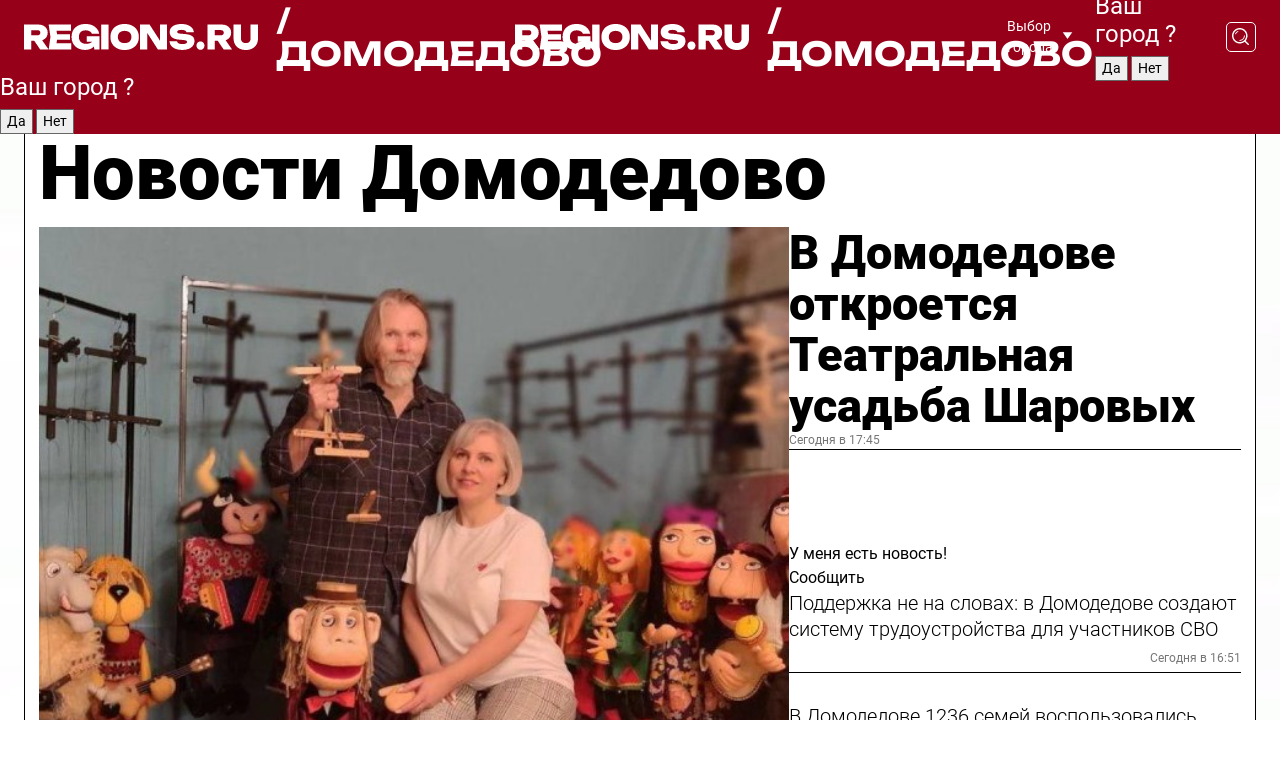

--- FILE ---
content_type: text/html; charset=UTF-8
request_url: https://regions.ru/domodedovo
body_size: 19156
content:
<!DOCTYPE html>
<html lang="ru">
<head>

    <meta charset="utf-8">
    <!-- <base href="/"> -->

    <title>Новости Домодедово сегодня последние: самые главные и свежие происшествия и события дня</title>
    <meta name="keywords" content="">
    <meta name="description" content="Главные последние новости Домодедово сегодня онлайн: самая оперативная информация круглосуточно">

    <meta name="csrf-token" content="i6Ts8AoqbGDBhUd8zHOxeofnkskZkxv7sQMeKLys" />

    
    
    
    
    
    
    
    
    
    
    
    <meta http-equiv="X-UA-Compatible" content="IE=edge">
    <meta name="viewport" content="width=device-width, initial-scale=1, maximum-scale=1">

    <!-- Template Basic Images Start -->
    <link rel="icon" href="/img/favicon/favicon.ico">
    <link rel="apple-touch-icon" sizes="180x180" href="/img/favicon/apple-touch-icon.png">
    <!-- Template Basic Images End -->

    <!-- Custom Browsers Color Start -->
    <meta name="theme-color" content="#000">
    <!-- Custom Browsers Color End -->

    <link rel="stylesheet" href="https://regions.ru/css/main.min.css">
    <link rel="stylesheet" href="https://regions.ru/js/owl-carousel/assets/owl.carousel.min.css">
    <link rel="stylesheet" href="https://regions.ru/js/owl-carousel/assets/owl.theme.default.min.css">
    <link rel="stylesheet" href="https://regions.ru/css/custom.css?v=1769101426">

            <meta name="yandex-verification" content="1c939766cd81bf26" />
<meta name="google-site-verification" content="0vnG0Wlft2veIlSU714wTZ0kjs1vcRkXrIPCugsS9kc" />
<meta name="zen-verification" content="vlOnBo0GD4vjQazFqMHcmGcgw5TdyGjtDXLZWMcmdOiwd3HtGi66Kn5YsHnnbas9" />
<meta name="zen-verification" content="TbLqR35eMeggrFrleQbCgkqfhk5vr0ZqxHRlFZy4osbTCq7B4WQ27RqCCA3s2chu" />

<script type="text/javascript">
    (function(c,l,a,r,i,t,y){
        c[a]=c[a]||function(){(c[a].q=c[a].q||[]).push(arguments)};
        t=l.createElement(r);t.async=1;t.src="https://www.clarity.ms/tag/"+i;
        y=l.getElementsByTagName(r)[0];y.parentNode.insertBefore(t,y);
    })(window, document, "clarity", "script", "km2s2rvk59");
</script>

<!-- Yandex.Metrika counter -->
<script type="text/javascript" >
    (function(m,e,t,r,i,k,a){m[i]=m[i]||function(){(m[i].a=m[i].a||[]).push(arguments)};
        m[i].l=1*new Date();
        for (var j = 0; j < document.scripts.length; j++) {if (document.scripts[j].src === r) { return; }}
        k=e.createElement(t),a=e.getElementsByTagName(t)[0],k.async=1,k.src=r,a.parentNode.insertBefore(k,a)})
    (window, document, "script", "https://mc.yandex.ru/metrika/tag.js", "ym");

    ym(96085658, "init", {
        clickmap:true,
        trackLinks:true,
        accurateTrackBounce:true,
        webvisor:true
    });

            ym(34472765, "init", {
            clickmap: true,
            trackLinks: true,
            accurateTrackBounce: true
        });
    </script>
<noscript>
    <div>
        <img src="https://mc.yandex.ru/watch/96085658" style="position:absolute; left:-9999px;" alt="" />

                    <img src="https://mc.yandex.ru/watch/34472765" style="position:absolute; left:-9999px;" alt="" />
            </div>
</noscript>
<!-- /Yandex.Metrika counter -->

<!-- Top.Mail.Ru counter -->
<script type="text/javascript">
    var _tmr = window._tmr || (window._tmr = []);
    _tmr.push({id: "3513779", type: "pageView", start: (new Date()).getTime()});
    (function (d, w, id) {
        if (d.getElementById(id)) return;
        var ts = d.createElement("script"); ts.type = "text/javascript"; ts.async = true; ts.id = id;
        ts.src = "https://top-fwz1.mail.ru/js/code.js";
        var f = function () {var s = d.getElementsByTagName("script")[0]; s.parentNode.insertBefore(ts, s);};
        if (w.opera == "[object Opera]") { d.addEventListener("DOMContentLoaded", f, false); } else { f(); }
    })(document, window, "tmr-code");
</script>
<noscript><div><img src="https://top-fwz1.mail.ru/counter?id=3513779;js=na" style="position:absolute;left:-9999px;" alt="Top.Mail.Ru" /></div></noscript>
<!-- /Top.Mail.Ru counter -->

<script defer src="https://setka.news/scr/versioned/bundle.0.0.3.js"></script>
<link href="https://setka.news/scr/versioned/bundle.0.0.3.css" rel="stylesheet" />

<script>window.yaContextCb=window.yaContextCb||[]</script>
<script src="https://yandex.ru/ads/system/context.js" async></script>

    
    
    <script>
        if( window.location.href.includes('smi2')
            || window.location.href.includes('setka')
            || window.location.href.includes('adwile')
            || window.location.href.includes('24smi') ){

            window.yaContextCb.push(() => {
                Ya.Context.AdvManager.render({
                    "blockId": "R-A-16547837-5",
                    "renderTo": "yandex_rtb_R-A-16547837-5"
                })
            })

        }
    </script>
</head>


<body data-city-id="6" class="region silver_ponds" style="">



<!-- Custom HTML -->
<header class="fixed winter-2025">
    <div class="container">
        <div class="outer region">
                            <a href="/domodedovo/" class="logo desktop">
                    <img src="/img/logo.svg" alt="" class="logo-short" />
                    
                    <span class="logo-region">
                        / Домодедово
                    </span>
                </a>

                <a href="/domodedovo/" class="logo mobile">
                    <img src="/img/logo.svg" alt="" class="logo-short" />
                        
                    <span class="logo-region">
                        / Домодедово
                    </span>
                </a>
            

            <a href="#" class="mmenu-opener d-block d-lg-none" id="mmenu-opener">
                <!--<img src="/img/bars.svg" alt="">-->
            </a>

            <div class="mmenu" id="mmenu">
                <form action="/domodedovo/search" class="mmenu-search">
                    <input type="text" name="query" class="search" placeholder="Поиск" />
                </form>
                <nav class="mobile-nav">
                    <ul>
                        <li><a href="/domodedovo/news">Новости</a></li>
                        <li><a href="/domodedovo/articles">Статьи</a></li>
                                                <li><a href="/domodedovo/video">Видео</a></li>
                        <li><a href="/cities">Выбрать город</a></li>
                        <li><a href="/about">О редакции</a></li>
                        <li><a href="/vacancies">Вакансии</a></li>
                        <li><a href="/contacts">Контакты</a></li>
                    </ul>
                </nav>
                <div class="subscribe">
                    <div class="text">Подписывайтесь</div>
                    <div class="soc">
                        <!--a href="#" class="soc-item" target="_blank"><img src="/img/top-yt.svg" alt=""></a-->
                        <a href="https://vk.com/regionsru" class="soc-item" target="_blank"><img src="/img/top-vk.svg" alt=""></a>
                        <a href="https://ok.ru/regionsru" target="_blank" class="soc-item"><img src="/img/top-ok.svg" alt=""></a>
                        
                        <a href="https://dzen.ru/regions" class="soc-item" target="_blank"><img src="/img/top-dzen.svg" alt=""></a>
                        <a href="https://rutube.ru/channel/47098509/" class="soc-item" target="_blank"><img src="/img/top-rutube.svg" alt=""></a>
                    </div>
                </div>
            </div><!--mmenu-->

            <div class="right d-none d-lg-flex">
                <div>
    <a class="choose-city" href="#" id="choose-city">
        Выбор города
    </a>

    <form class="city-popup" id="city-popup" action="#">
        <div class="title">
            Введите название вашего города или выберите из списка:
        </div>
        <input id="searchCity" class="search-input" onkeyup="search_city()" type="text" name="city" placeholder="Введите название города..." />

        <ul id='list' class="list">
            <li class="cities" data-city="/">Главная страница</li>

                            <li class="cities" data-city="balashikha">Балашиха</li>
                            <li class="cities" data-city="bronnitsy">Бронницы</li>
                            <li class="cities" data-city="vidnoe">Видное</li>
                            <li class="cities" data-city="volokolamsk">Волоколамск</li>
                            <li class="cities" data-city="voskresensk">Воскресенск</li>
                            <li class="cities" data-city="dmitrov">Дмитров</li>
                            <li class="cities" data-city="dolgoprudny">Долгопрудный</li>
                            <li class="cities" data-city="domodedovo">Домодедово</li>
                            <li class="cities" data-city="dubna">Дубна</li>
                            <li class="cities" data-city="egorievsk">Егорьевск</li>
                            <li class="cities" data-city="zhukovsky">Жуковский</li>
                            <li class="cities" data-city="zaraisk">Зарайск</li>
                            <li class="cities" data-city="istra">Истра</li>
                            <li class="cities" data-city="kashira">Кашира</li>
                            <li class="cities" data-city="klin">Клин</li>
                            <li class="cities" data-city="kolomna">Коломна</li>
                            <li class="cities" data-city="korolev">Королев</li>
                            <li class="cities" data-city="kotelniki">Котельники</li>
                            <li class="cities" data-city="krasnogorsk">Красногорск</li>
                            <li class="cities" data-city="lobnya">Лобня</li>
                            <li class="cities" data-city="lospetrovsky">Лосино-Петровский</li>
                            <li class="cities" data-city="lotoshino">Лотошино</li>
                            <li class="cities" data-city="lukhovitsy">Луховицы</li>
                            <li class="cities" data-city="lytkarino">Лыткарино</li>
                            <li class="cities" data-city="lyubertsy">Люберцы</li>
                            <li class="cities" data-city="mozhaisk">Можайск</li>
                            <li class="cities" data-city="mytischi">Мытищи</li>
                            <li class="cities" data-city="naro-fominsk">Наро-Фоминск</li>
                            <li class="cities" data-city="noginsk">Ногинск</li>
                            <li class="cities" data-city="odintsovo">Одинцово</li>
                            <li class="cities" data-city="orekhovo-zuevo">Орехово-Зуево</li>
                            <li class="cities" data-city="pavlposad">Павловский Посад</li>
                            <li class="cities" data-city="podolsk">Подольск</li>
                            <li class="cities" data-city="pushkino">Пушкино</li>
                            <li class="cities" data-city="ramenskoe">Раменское</li>
                            <li class="cities" data-city="reutov">Реутов</li>
                            <li class="cities" data-city="ruza">Руза</li>
                            <li class="cities" data-city="sergposad">Сергиев Посад</li>
                            <li class="cities" data-city="serprudy">Серебряные Пруды</li>
                            <li class="cities" data-city="serpuhov">Серпухов</li>
                            <li class="cities" data-city="solnechnogorsk">Солнечногорск</li>
                            <li class="cities" data-city="stupino">Ступино</li>
                            <li class="cities" data-city="taldom">Талдом</li>
                            <li class="cities" data-city="fryazino">Фрязино</li>
                            <li class="cities" data-city="khimki">Химки</li>
                            <li class="cities" data-city="chernogolovka">Черноголовка</li>
                            <li class="cities" data-city="chekhov">Чехов</li>
                            <li class="cities" data-city="shatura">Шатура</li>
                            <li class="cities" data-city="shakhovskaya">Шаховская</li>
                            <li class="cities" data-city="schelkovo">Щелково</li>
                            <li class="cities" data-city="elektrostal">Электросталь</li>
                    </ul>
        <div class="show-all" id="show-all">
            <img src="/img/show-all.svg" alt="">
        </div>
    </form>
</div>

                <div class="city-confirm js-city-confirm">
                    <h4>Ваш город <span></span>?</h4>
                    <div class="buttons-row">
                        <input type="button" value="Да" class="js-city-yes" />
                        <input type="button" value="Нет" class="js-city-no" />
                    </div>

                                    </div>

                <a class="search" href="#" id="search-opener">
						<span class="search-icon">
							<img src="/img/magnifier.svg" alt="" />
							<img src="/img/magnifier.svg" alt="" />
						</span>
                </a>
                <form action="/domodedovo/search" id="search-form" class="search-form">
                    <input id="search" class="search-input" type="text" name="query" placeholder="Что ищете?" />
                </form>
            </div>


        </div>
    </div>

    <div class="mobile-popup">
        <div class="city-confirm js-city-confirm">
            <h4>Ваш город <span></span>?</h4>
            <div class="buttons-row">
                <input type="button" value="Да" class="js-city-yes" />
                <input type="button" value="Нет" class="js-city-mobile-no" />
            </div>
        </div>
    </div>
</header>


<div class="container">
    <div id="yandex_rtb_R-A-16547837-5"></div>

            <nav class="nav-bar border-left border-right border-bottom" role="navigation" id="nav-bar">
    <ul class="nav-menu ul-style">
        <!--li class="item online">
            <a href="#" class="nav-link">Срочно</a>
        </li-->

                    <!--li class="item header">
                <h1>Новости Домодедово сегодня последние: самые главные и свежие происшествия и события дня</h1>
            </li-->
                <li class="item nav-wrapper">
            <ul class="nav-sections ul-style">
                <li class="item sections-item">
                    <a href="/domodedovo/news" class="nav-link ttu">Новости</a>
                </li>

                <li class="item sections-item">
                    <a href="/domodedovo/articles" class="nav-link ttu">Статьи</a>
                </li>
                                <li class="item sections-item">
                    <a href="/domodedovo/video" class="nav-link ttu">Видео</a>
                </li>

                
                                                                                        <li class="item sections-item">
                                <a href="/domodedovo/ekologiya" class="nav-link">Экология</a>
                            </li>
                                                                                                <li class="item sections-item">
                                <a href="/domodedovo/obschestvo" class="nav-link">Общество</a>
                            </li>
                                                                                                <li class="item sections-item">
                                <a href="/domodedovo/proisshestviya" class="nav-link">Происшествия</a>
                            </li>
                                                                                                <li class="item sections-item">
                                <a href="/domodedovo/bezopasnost" class="nav-link">Безопасность</a>
                            </li>
                                                                                                                                                                                                                                                                                                                                                                                                                                                                                                                                                                                                                                                                                                                </ul>
        </li><!--li-->
        <li class="item more" id="more-opener">
            <a href="#" class="nav-link">Еще</a>
        </li>
    </ul>

    <div class="more-popup" id="more-popup">
                    <nav class="categories">
                <ul>
                                            <li>
                            <a href="/domodedovo/ekologiya">Экология</a>
                        </li>
                                            <li>
                            <a href="/domodedovo/obschestvo">Общество</a>
                        </li>
                                            <li>
                            <a href="/domodedovo/proisshestviya">Происшествия</a>
                        </li>
                                            <li>
                            <a href="/domodedovo/bezopasnost">Безопасность</a>
                        </li>
                                            <li>
                            <a href="/domodedovo/transport">Транспорт и дороги</a>
                        </li>
                                            <li>
                            <a href="/domodedovo/stroitelstvo">Строительство</a>
                        </li>
                                            <li>
                            <a href="/domodedovo/zhkh-i-blagoustroystvo">ЖКХ и благоустройство</a>
                        </li>
                                            <li>
                            <a href="/domodedovo/geroi-svo">Герои СВО</a>
                        </li>
                                            <li>
                            <a href="/domodedovo/ofitsialno">Официально</a>
                        </li>
                                            <li>
                            <a href="/domodedovo/blog">Блог</a>
                        </li>
                                            <li>
                            <a href="/domodedovo/obrazovanie">Образование</a>
                        </li>
                                            <li>
                            <a href="/domodedovo/novosti">Новости</a>
                        </li>
                                            <li>
                            <a href="/domodedovo/kulturnye_vesti">Культура</a>
                        </li>
                                            <li>
                            <a href="/domodedovo/delovye_vesti">Экономика и бизнес</a>
                        </li>
                                            <li>
                            <a href="/domodedovo/afisha">Афиша</a>
                        </li>
                                            <li>
                            <a href="/domodedovo/sportivnye-vesti">Спорт</a>
                        </li>
                                            <li>
                            <a href="/domodedovo/selskoe-hozyaystvo">Сельское хозяйство</a>
                        </li>
                                            <li>
                            <a href="/domodedovo/zdravoohranenie">Здравоохранение</a>
                        </li>
                                    </ul>
            </nav>
        
        <nav class="bottom-nav">
            <ul>
                <li><a href="/about">О редакции</a></li>
                <li><a href="/domodedovo/authors">Авторы</a></li>
                <li><a href="/media-kit">Рекламодателям</a></li>
                <li><a href="/contacts">Контактная информация</a></li>
                <li><a href="/privacy-policy">Политика конфиденциальности</a></li>
            </ul>
        </nav>

        <div class="subscribe">
            <div class="text">Подписывайтесь</div>
            <div class="soc">
                <!--a href="#" class="soc-item" target="_blank"><img src="/img/top-yt.svg" alt=""></a-->
                <a href="https://vk.com/regionsru" class="soc-item" target="_blank"><img src="/img/top-vk.svg" alt=""></a>
                <a href="https://ok.ru/regionsru" target="_blank" class="soc-item"><img src="/img/top-ok.svg" alt=""></a>
                                <a href="https://dzen.ru/regions" class="soc-item" target="_blank"><img src="/img/top-dzen.svg" alt=""></a>
                <a href="https://rutube.ru/channel/47098509/" class="soc-item" target="_blank"><img src="/img/top-rutube.svg" alt=""></a>
                <a href="https://max.ru/regions" class="soc-item" target="_blank">
                    <img src="/img/top-max.svg" alt="">
                </a>
            </div>
        </div>
    </div>
</nav>
    
    
    <div class="zones border-left border-right">
        <div class="site-header">
            <h1>Новости Домодедово</h1>
        </div>

        <div class="region-page">
                            <div class="article big-story">
                    <a class="image" href="/domodedovo/kulturnye_vesti/v-domodedove-otkroetsya-teatralnaya-usadba-sharovyh">
                        <img src="https://storage.yandexcloud.net/regions/posts/media/thumbnails/2026/01/medium/0r5c6fVP3kZvP0nqyvCsus2A2z6mj0xp8cFzOLtc.jpg" class="article-image" alt="В Домодедове откроется Театральная усадьба Шаровых" />
                    </a>
                    <div class="right border-bottom">
                        <a href="/domodedovo/kulturnye_vesti/v-domodedove-otkroetsya-teatralnaya-usadba-sharovyh" class="headline">В Домодедове откроется Театральная усадьба Шаровых</a>
                        <div class="update">
                            Сегодня в 17:45
                        </div>
                        <div class="related-items">
                            <div class="feedback-mobile-banner-wrapper">
    <div class="feedback-mobile-banner-btn js-show-feedback-form-btn">

        <div class="feedback-mobile-banner-btn__ico">
            <svg width="72" height="72" viewBox="0 0 72 72" fill="none" xmlns="http://www.w3.org/2000/svg">
                <path d="M7.01577 71.5L13.8486 51.8407C13.8734 51.6964 13.8635 51.4575 13.695 51.3082C5.30631 45.8384 0.5 37.6811 0.5 28.9116C0.5 12.9701 16.5739 0 36.3293 0C56.0847 0 72 12.9701 72 28.9116C72 44.853 55.9261 57.8231 36.1707 57.8231C34.9122 57.8231 33.495 57.8231 32.1869 57.6639C32.1275 57.6639 32.0631 57.6688 32.0284 57.6887L7.01577 71.49V71.5ZM36.3293 2.48851C17.9414 2.48851 2.97748 14.3438 2.97748 28.9116C2.97748 36.835 7.39234 44.2458 15.0923 49.2477L15.1617 49.2975C16.123 50.0241 16.5491 51.2733 16.2468 52.4828L16.2171 52.5923L11.4901 66.1945L30.8838 55.4939C31.4982 55.1853 32.0532 55.1853 32.2613 55.1853L32.4149 55.1953C33.5892 55.3446 34.9617 55.3446 36.1757 55.3446C54.5635 55.3446 69.5275 43.4893 69.5275 28.9215C69.5275 14.3538 54.6329 2.48851 36.3293 2.48851Z" fill="white"/>
                <path d="M21.306 35.6598C18.12 35.6598 15.5285 33.0569 15.5285 29.8566C15.5285 26.6564 18.12 24.0534 21.306 24.0534C24.492 24.0534 27.0835 26.6564 27.0835 29.8566C27.0835 33.0569 24.492 35.6598 21.306 35.6598ZM21.306 26.5419C19.4875 26.5419 18.006 28.0301 18.006 29.8566C18.006 31.6832 19.4875 33.1713 21.306 33.1713C23.1245 33.1713 24.606 31.6832 24.606 29.8566C24.606 28.0301 23.1245 26.5419 21.306 26.5419Z" fill="white"/>
                <path d="M36.3293 35.6598C33.1432 35.6598 30.5518 33.0569 30.5518 29.8566C30.5518 26.6564 33.1432 24.0534 36.3293 24.0534C39.5153 24.0534 42.1067 26.6564 42.1067 29.8566C42.1067 33.0569 39.5153 35.6598 36.3293 35.6598ZM36.3293 26.5419C34.5108 26.5419 33.0293 28.0301 33.0293 29.8566C33.0293 31.6832 34.5108 33.1713 36.3293 33.1713C38.1477 33.1713 39.6293 31.6832 39.6293 29.8566C39.6293 28.0301 38.1477 26.5419 36.3293 26.5419Z" fill="white"/>
                <path d="M51.1991 35.6598C48.0131 35.6598 45.4217 33.0569 45.4217 29.8566C45.4217 26.6564 48.0131 24.0534 51.1991 24.0534C54.3852 24.0534 56.9766 26.6564 56.9766 29.8566C56.9766 33.0569 54.3852 35.6598 51.1991 35.6598ZM51.1991 26.5419C49.3807 26.5419 47.8991 28.0301 47.8991 29.8566C47.8991 31.6832 49.3807 33.1713 51.1991 33.1713C53.0176 33.1713 54.4991 31.6832 54.4991 29.8566C54.4991 28.0301 53.0176 26.5419 51.1991 26.5419Z" fill="white"/>
            </svg>

        </div>

        <div class="feedback-mobile-banner-btn__text">
            У меня есть новость!
        </div>

        <div class="feedback-mobile-banner-btn__btn">Сообщить</div>
    </div>
</div>

                            

                                                                                                                                                            <div class="item">
                                        <a href="/domodedovo/obschestvo/podderzhka-ne-na-slovah-v-domodedove-sozdayut-sistemu-trudoustroystva-dlya-uchastnikov-svo" class="name">Поддержка не на словах: в Домодедове создают систему трудоустройства для участников СВО</a>
                                        <span class="update">Сегодня в 16:51</span>
                                    </div>
                                                                                                                                <div class="item">
                                        <a href="/domodedovo/novosti/v-domodedove-1236-semey-vospolzovalis-programmoy-zemelnoy-podderzhki" class="name">В Домодедове 1236 семей воспользовались программой земельной поддержки</a>
                                        <span class="update">Сегодня в 18:09</span>
                                    </div>
                                                                                    </div>
                    </div>
                </div><!--big-story-->
            
            <div class="feedback-modal-success-wrapper js-feedback-success">
    <div class="feedback-modal-success-wrapper__result">
        <div class="feedback-modal-success-wrapper__result-text">
            Ваше обращение принято. <br /> Мы рассмотрим его в ближайшее время.
        </div>
        <div class="feedback-modal-success-wrapper__result-btn js-hide-feedback-success-btn">
            Закрыть
        </div>
    </div>
</div>


<div class="feedback-modal-form-wrapper js-feedback-form">
    <h3>Опишите проблему</h3>

    <form
        id="feedback-form"
        method="post"
        action="https://regions.ru/feedback"
    >
        <input type="hidden" name="site_id" value="6" />

        <textarea name="comment" id="comment" placeholder=""></textarea>

        <div class="js-upload-wrap">
            <div id="files">

            </div>

            <div class="feedback-modal-form-wrapper__row feedback-modal-form-wrapper__add-file">
                <svg width="23" height="24" viewBox="0 0 23 24" fill="none" xmlns="http://www.w3.org/2000/svg">
                    <path d="M10.7802 6.91469C10.4604 7.25035 9.88456 7.25035 9.56467 6.91469C9.24478 6.57902 9.24478 5.97483 9.56467 5.63916L13.2754 1.74545C14.363 0.604196 15.8345 0 17.306 0C20.4409 0 23 2.68531 23 5.97483C23 7.51888 22.4242 9.06294 21.3366 10.2042L17.306 14.4336C16.2184 15.5748 14.8108 16.179 13.3394 16.179C11.2921 16.179 9.5007 15.0378 8.47705 13.2923C8.22114 12.8895 8.02921 12.4196 7.90125 11.9497C7.7733 11.4797 8.02921 10.9427 8.47705 10.8084C8.9249 10.6741 9.43672 10.9427 9.56467 11.4126C9.62865 11.7483 9.75661 12.0168 9.94854 12.3524C10.6523 13.5608 11.9319 14.3664 13.2754 14.3664C14.299 14.3664 15.2587 13.9636 16.0264 13.2252L20.057 8.9958C20.8248 8.19021 21.2086 7.11608 21.2086 6.10909C21.2086 3.82657 19.4812 2.01399 17.306 2.01399C16.2823 2.01399 15.3227 2.41678 14.5549 3.22238L10.8442 7.11608L10.7802 6.91469ZM12.2517 17.0517L8.54103 20.9455C7.00556 22.5566 4.51043 22.5566 2.97497 20.9455C1.4395 19.3343 1.4395 16.7161 2.97497 15.1049L7.00556 10.8755C7.7733 10.0699 8.79694 9.66713 9.75661 9.66713C10.7163 9.66713 11.7399 10.0699 12.5076 10.8755C12.7636 11.1441 12.9555 11.4126 13.0834 11.6811C13.2754 11.9497 13.4033 12.2853 13.4673 12.621C13.5953 13.0909 14.1071 13.4266 14.5549 13.2252C15.0028 13.0909 15.2587 12.5538 15.1307 12.0839C15.0028 11.614 14.8108 11.1441 14.5549 10.7413C14.299 10.3385 14.0431 9.93567 13.7232 9.6C12.6356 8.45874 11.1641 7.85455 9.69263 7.85455C8.22114 7.85455 6.74965 8.45874 5.66203 9.6L1.63143 13.8294C-0.543811 16.1119 -0.543811 19.9385 1.63143 22.2881C3.80668 24.5706 7.38943 24.5706 9.56467 22.2881L13.2754 18.3944C13.5953 18.0587 13.5953 17.4545 13.2754 17.1189C12.8915 16.7832 12.3797 16.7832 11.9958 17.1189L12.2517 17.0517Z" fill="#960018"/>
                </svg>

                <div class="file-load-area">
                    <label>
                        <input id="fileupload" data-url="https://regions.ru/feedback/upload" data-target="files" name="file" type="file" style="display: none">
                        Добавить фото или видео
                    </label>
                </div>
                <div class="file-loader">
                    <div class="lds-ring"><div></div><div></div><div></div><div></div></div>
                </div>
            </div>
        </div>

        <div class="feedback-modal-form-wrapper__row">
            <label for="category_id">Тема:</label>
            <select name="category_id" id="category_id">
                <option value="">Выберите тему</option>
                                    <option value="1">Дороги</option>
                                    <option value="15">Блог</option>
                                    <option value="2">ЖКХ</option>
                                    <option value="3">Благоустройство</option>
                                    <option value="4">Здравоохранение</option>
                                    <option value="5">Социальная сфера</option>
                                    <option value="6">Общественный транспорт</option>
                                    <option value="7">Строительство</option>
                                    <option value="8">Торговля</option>
                                    <option value="9">Мусор</option>
                                    <option value="10">Образование</option>
                                    <option value="11">Бизнес</option>
                                    <option value="12">Другое</option>
                            </select>
        </div>

        <div class="feedback-modal-form-wrapper__row">
            <label>Ваши данные:</label>

            <div class="feedback-modal-form-wrapper__incognito">
                <input type="checkbox" name="incognito" id="incognito" />
                <label for="incognito">Остаться инкогнито</label>
            </div>
        </div>

        <div class="js-feedback-from-personal-wrapper">
            <div class="feedback-modal-form-wrapper__row">
                <input type="text" name="name" id="name" placeholder="ФИО" />
            </div>

            <div class="feedback-modal-form-wrapper__row">
                <input type="text" name="phone" id="phone" placeholder="Телефон" />
            </div>

            <div class="feedback-modal-form-wrapper__row">
                <input type="email" name="email" id="email" placeholder="E-mail" />
            </div>
        </div>

        <div class="feedback-modal-form-wrapper__row">
            <input type="submit" value="Отправить" />
            <input type="reset" class="js-hide-feedback-form-btn" value="Отменить" />
        </div>
    </form>
</div>

<script id="template-upload-file" type="text/html">
    <div class="feedback-modal-form-wrapper__file">
        <input type="hidden" name="files[]" value="${_id}" />

        <div class="feedback-modal-form-wrapper__file-ico">
            <svg id="Layer_1" style="enable-background:new 0 0 512 512;" version="1.1" viewBox="0 0 512 512" xml:space="preserve" xmlns="http://www.w3.org/2000/svg" xmlns:xlink="http://www.w3.org/1999/xlink"><path d="M399.3,168.9c-0.7-2.9-2-5-3.5-6.8l-83.7-91.7c-1.9-2.1-4.1-3.1-6.6-4.4c-2.9-1.5-6.1-1.6-9.4-1.6H136.2  c-12.4,0-23.7,9.6-23.7,22.9v335.2c0,13.4,11.3,25.9,23.7,25.9h243.1c12.4,0,21.2-12.5,21.2-25.9V178.4  C400.5,174.8,400.1,172.2,399.3,168.9z M305.5,111l58,63.5h-58V111z M144.5,416.5v-320h129v81.7c0,14.8,13.4,28.3,28.1,28.3h66.9  v210H144.5z"/></svg>
        </div>
        <div class="feedback-modal-form-wrapper__file-text">
            ${name}
        </div>
        <div class="feedback-modal-form-wrapper__file-del js-feedback-delete-file">
            <svg style="enable-background:new 0 0 36 36;" version="1.1" viewBox="0 0 36 36" xml:space="preserve" xmlns="http://www.w3.org/2000/svg" xmlns:xlink="http://www.w3.org/1999/xlink"><style type="text/css">
                    .st0{fill:#960018;}
                    .st1{fill:none;stroke:#960018;stroke-width:2.0101;stroke-linejoin:round;stroke-miterlimit:10;}
                    .st2{fill:#960018;}
                    .st3{fill-rule:evenodd;clip-rule:evenodd;fill:#960018;}
                </style><g id="Layer_1"/><g id="icons"><path class="st0" d="M6.2,3.5L3.5,6.2c-0.7,0.7-0.7,1.9,0,2.7l9.2,9.2l-9.2,9.2c-0.7,0.7-0.7,1.9,0,2.7l2.6,2.6   c0.7,0.7,1.9,0.7,2.7,0l9.2-9.2l9.2,9.2c0.7,0.7,1.9,0.7,2.7,0l2.6-2.6c0.7-0.7,0.7-1.9,0-2.7L23.3,18l9.2-9.2   c0.7-0.7,0.7-1.9,0-2.7l-2.6-2.6c-0.7-0.7-1.9-0.7-2.7,0L18,12.7L8.8,3.5C8.1,2.8,6.9,2.8,6.2,3.5z" id="close_1_"/></g></svg>
        </div>
    </div>
</script>

            <div class="zone zone-region">
                <div class="zone-left">
                    <div class="zone-cites">

                        <div class="feedback-banner-wrapper">
    <div class="feedback-banner-btn js-show-feedback-form-btn">
        <div class="feedback-banner-btn__ico">
            <svg width="72" height="72" viewBox="0 0 72 72" fill="none" xmlns="http://www.w3.org/2000/svg">
                <path d="M7.01577 71.5L13.8486 51.8407C13.8734 51.6964 13.8635 51.4575 13.695 51.3082C5.30631 45.8384 0.5 37.6811 0.5 28.9116C0.5 12.9701 16.5739 0 36.3293 0C56.0847 0 72 12.9701 72 28.9116C72 44.853 55.9261 57.8231 36.1707 57.8231C34.9122 57.8231 33.495 57.8231 32.1869 57.6639C32.1275 57.6639 32.0631 57.6688 32.0284 57.6887L7.01577 71.49V71.5ZM36.3293 2.48851C17.9414 2.48851 2.97748 14.3438 2.97748 28.9116C2.97748 36.835 7.39234 44.2458 15.0923 49.2477L15.1617 49.2975C16.123 50.0241 16.5491 51.2733 16.2468 52.4828L16.2171 52.5923L11.4901 66.1945L30.8838 55.4939C31.4982 55.1853 32.0532 55.1853 32.2613 55.1853L32.4149 55.1953C33.5892 55.3446 34.9617 55.3446 36.1757 55.3446C54.5635 55.3446 69.5275 43.4893 69.5275 28.9215C69.5275 14.3538 54.6329 2.48851 36.3293 2.48851Z" fill="white"/>
                <path d="M21.306 35.6598C18.12 35.6598 15.5285 33.0569 15.5285 29.8566C15.5285 26.6564 18.12 24.0534 21.306 24.0534C24.492 24.0534 27.0835 26.6564 27.0835 29.8566C27.0835 33.0569 24.492 35.6598 21.306 35.6598ZM21.306 26.5419C19.4875 26.5419 18.006 28.0301 18.006 29.8566C18.006 31.6832 19.4875 33.1713 21.306 33.1713C23.1245 33.1713 24.606 31.6832 24.606 29.8566C24.606 28.0301 23.1245 26.5419 21.306 26.5419Z" fill="white"/>
                <path d="M36.3293 35.6598C33.1432 35.6598 30.5518 33.0569 30.5518 29.8566C30.5518 26.6564 33.1432 24.0534 36.3293 24.0534C39.5153 24.0534 42.1067 26.6564 42.1067 29.8566C42.1067 33.0569 39.5153 35.6598 36.3293 35.6598ZM36.3293 26.5419C34.5108 26.5419 33.0293 28.0301 33.0293 29.8566C33.0293 31.6832 34.5108 33.1713 36.3293 33.1713C38.1477 33.1713 39.6293 31.6832 39.6293 29.8566C39.6293 28.0301 38.1477 26.5419 36.3293 26.5419Z" fill="white"/>
                <path d="M51.1991 35.6598C48.0131 35.6598 45.4217 33.0569 45.4217 29.8566C45.4217 26.6564 48.0131 24.0534 51.1991 24.0534C54.3852 24.0534 56.9766 26.6564 56.9766 29.8566C56.9766 33.0569 54.3852 35.6598 51.1991 35.6598ZM51.1991 26.5419C49.3807 26.5419 47.8991 28.0301 47.8991 29.8566C47.8991 31.6832 49.3807 33.1713 51.1991 33.1713C53.0176 33.1713 54.4991 31.6832 54.4991 29.8566C54.4991 28.0301 53.0176 26.5419 51.1991 26.5419Z" fill="white"/>
            </svg>

        </div>

        <div class="feedback-banner-btn__text">
            У меня есть новость!
        </div>

        <div class="feedback-banner-btn__content">
            <div class="feedback-banner-btn__btn">Сообщить</div>
        </div>
    </div>
</div>

                        
                                                    <h2 class="section-heading">
                                Цитаты <span>дня</span>
                            </h2>
                            <div class="quotes">
                                                                    <div class="item">
                                        <div class="top">
                                            <a href="https://regions.ru/domodedovo/zdravoohranenie/psiholog-domodedovskoy-bolnitsy-pomogaet-patsientam-s-nevrologiey-spravlyatsya-so-stressom" class="author-name">Виктория Саруханян</a>
                                            <div class="regalia">медицинский психолог</div>
                                        </div>
                                        <a class="name" href="https://regions.ru/domodedovo/zdravoohranenie/psiholog-domodedovskoy-bolnitsy-pomogaet-patsientam-s-nevrologiey-spravlyatsya-so-stressom">
                                            «Психолог не только помогает пациентам справляться с симптомами и переживаниями здесь и сейчас, но и работает над тем, чтобы у человека появилось понимание своих ресурсов, новый опыт адаптивного поведения и устойчивость к стрессам в будущем»
                                        </a>
                                    </div><!--item-->
                                                                    <div class="item">
                                        <div class="top">
                                            <a href="https://regions.ru/domodedovo/ekologiya/pochemu-utki-ostayutsya-zimovat-interesnye-fakty-o-ptitsah-na-vodoemah-domodedova" class="author-name">Вадим Коровин</a>
                                            <div class="regalia">доцент кафедры биоразнообразия и биоэкологии УрФУ</div>
                                        </div>
                                        <a class="name" href="https://regions.ru/domodedovo/ekologiya/pochemu-utki-ostayutsya-zimovat-interesnye-fakty-o-ptitsah-na-vodoemah-domodedova">
                                            «Утки способны переносить серьезные морозы — подобные птицы встречаются даже в Заполярье, где они зимуют у полыней Северного Ледовитого океана»
                                        </a>
                                    </div><!--item-->
                                                            </div>
                        
                                                </div>


                </div>

                <div class="zone-center">
                    <h2 class="section-heading accent">
                        Статьи
                    </h2>

                    <div class="region-stories">
                                                                                                                        <div class="article">
                                        <a href="/domodedovo/zdravoohranenie/chto-nuzhno-delat-chtoby-derzhat-ves-pod-kontrolem-sovety-medika" class="image">
                                            <img src="https://storage.yandexcloud.net/regions/posts/media/thumbnails/2026/01/small/LviwAZGA4tFGwQr2BMOOyjKozaaCD7bnOae5UOUZ.jpg" alt="Что нужно делать, чтобы держать вес под контролем: советы медика">
                                        </a>
                                        <div class="article-right">
                                            <a class="category" href="/domodedovo/zdravoohranenie">Здравоохранение</a>
                                            <a href="/domodedovo/zdravoohranenie/chto-nuzhno-delat-chtoby-derzhat-ves-pod-kontrolem-sovety-medika" class="headline">Что нужно делать, чтобы держать вес под контролем: советы медика</a>
                                            <div class="update">20 января в 16:09</div>
                                        </div>
                                    </div>
                                                                                                                                <div class="article">
                                        <a href="/domodedovo/zdravoohranenie/raf-na-alternativnom-moloke-pochemu-ego-schitayut-poleznym" class="image">
                                            <img src="https://storage.yandexcloud.net/regions/posts/media/thumbnails/2026/01/small/IP3jM1Xmre22mUAOeu6L65y4ZdRwvxKeUNEbeLBk.jpg" alt="Раф на альтернативном молоке: почему его считают полезным">
                                        </a>
                                        <div class="article-right">
                                            <a class="category" href="/domodedovo/zdravoohranenie">Здравоохранение</a>
                                            <a href="/domodedovo/zdravoohranenie/raf-na-alternativnom-moloke-pochemu-ego-schitayut-poleznym" class="headline">Раф на альтернативном молоке: почему его считают полезным</a>
                                            <div class="update">19 января в 16:30</div>
                                        </div>
                                    </div>
                                                                                                        </div>
                </div>

                                    <div class="zone-right">
                        <div class="zone-news">
                            <h2 class="section-heading">
                                <span>Новости</span>
                            </h2>
                            <div class="small-stories">
                                                                    <div class="story article">
                                        <a class="category" href="/domodedovo/zhkh-i-blagoustroystvo">ЖКХ и благоустройство</a>
                                        <a class="headline" href="/domodedovo/zhkh-i-blagoustroystvo/domodedovo-gotovitsya-k-obnovleniyu-detskih-ploschadok">Домодедово готовится к обновлению детских площадок</a>
                                        <div class="update">Сегодня в 16:19</div>
                                    </div>
                                                                    <div class="story article">
                                        <a class="category" href="/domodedovo/afisha">Афиша</a>
                                        <a class="headline" href="/domodedovo/afisha/kak-spravitsya-s-vygoraniem-i-smenit-professiyu-vstrecha-v-elochkah">Как справиться с выгоранием и сменить профессию — расскажут на встрече в «Елочках»</a>
                                        <div class="update">Сегодня в 15:47</div>
                                    </div>
                                                                    <div class="story article">
                                        <a class="category" href="/domodedovo/zdravoohranenie">Здравоохранение</a>
                                        <a class="headline" href="/domodedovo/zdravoohranenie/schet-shel-na-minuty-hirurgi-domodedovo-spasli-zhizn-patsientu">Счет шел на минуты: хирурги Домодедова спасли жизнь пациенту</a>
                                        <div class="update">Сегодня в 14:50</div>
                                    </div>
                                                            </div>
                        </div>
                    </div>
                            </div>

                            <div class="horizontal-stories">
                    <h2 class="main-category">
                        Главное за неделю
                    </h2>
                    <div class="small-stories horizontal">
                                                    <div class="story article">
                                <a class="image" href="/domodedovo/obschestvo/nyryat-mozhno-tolko-zdes-v-domodedovo-nazvali-shest-mest-dlya-kreschenskih-kupaniy">
                                    <img src="https://storage.yandexcloud.net/regions/posts/media/thumbnails/2026/01/small/FstgssHbuKrhZprB3Zld5CuSZK0Lpx6DyTvx7RkP.jpg" alt="Нырять можно только здесь: в Домодедове назвали шесть мест для крещенских купаний">
                                </a>
                                <a class="category" href="/domodedovo/obschestvo">Общество</a>
                                <a class="headline" href="/domodedovo/obschestvo/nyryat-mozhno-tolko-zdes-v-domodedovo-nazvali-shest-mest-dlya-kreschenskih-kupaniy">Нырять можно только здесь: в Домодедове назвали шесть мест для крещенских купаний</a>
                                <div class="update">16 января в 16:39</div>
                            </div><!--story-->
                                                    <div class="story article">
                                <a class="image" href="/domodedovo/obrazovanie/shkolniki-okruga-srazyatsya-na-munitsipalnyh-sorevnovaniyah-po-robototehnike">
                                    <img src="https://storage.yandexcloud.net/regions/posts/media/thumbnails/2026/01/small/bKiY8yW5Dgrhn5JGeq0ygTuBjLhe3bEAzy9Pd7Eu.jpg" alt="Школьники округа сразятся на муниципальных соревнованиях по робототехнике">
                                </a>
                                <a class="category" href="/domodedovo/obrazovanie">Образование</a>
                                <a class="headline" href="/domodedovo/obrazovanie/shkolniki-okruga-srazyatsya-na-munitsipalnyh-sorevnovaniyah-po-robototehnike">Школьники округа сразятся на муниципальных соревнованиях по робототехнике</a>
                                <div class="update">16 января в 16:11</div>
                            </div><!--story-->
                                                    <div class="story article">
                                <a class="image" href="/domodedovo/zhkh-i-blagoustroystvo/energetiki-ustranyayut-vneshtatnuyu-situatsiyu-na-kotelnoy-v-domodedove">
                                    <img src="https://storage.yandexcloud.net/regions/posts/media/thumbnails/2026/01/small/gf9w4Rumw7eocVfKCmIf6vlOO9Zr4x81ZhMjlcNV.jpg" alt="Энергетики устраняют внештатную ситуацию на котельной в Домодедове">
                                </a>
                                <a class="category" href="/domodedovo/zhkh-i-blagoustroystvo">ЖКХ и благоустройство</a>
                                <a class="headline" href="/domodedovo/zhkh-i-blagoustroystvo/energetiki-ustranyayut-vneshtatnuyu-situatsiyu-na-kotelnoy-v-domodedove">Энергетики устраняют внештатную ситуацию на котельной в Домодедове</a>
                                <div class="update">17 января в 19:06</div>
                            </div><!--story-->
                                                    <div class="story article">
                                <a class="image" href="/domodedovo/proisshestviya/iz-politseyskih-v-osuzhdennye-na-chem-popalsya-inspektor-dps-iz-domodedova">
                                    <img src="https://storage.yandexcloud.net/regions/posts/media/thumbnails/2026/01/small/jvtq4tCtQQxRdvmO9TKNggp1U2Rc1QDVO8jbxHQx.jpg" alt="Из полицейских в осужденные: на чем попался инспектор ДПС из Домодедова">
                                </a>
                                <a class="category" href="/domodedovo/proisshestviya">Происшествия</a>
                                <a class="headline" href="/domodedovo/proisshestviya/iz-politseyskih-v-osuzhdennye-na-chem-popalsya-inspektor-dps-iz-domodedova">Из полицейских в осужденные: на чем попался инспектор ДПС из Домодедова</a>
                                <div class="update">19 января в 14:59</div>
                            </div><!--story-->
                                            </div>
                </div><!--horizontal-->
            
            <div class="big-promo">
        <a class="promo-pic" href="#" target="_blank">
            <img src="https://storage.yandexcloud.net/regions/posts/media/covers/2026/01/zsZAdxlqdWfRqu7D1HzfPb7BFO7KsHVZjtVjNsp1.gif" alt="Налоговая">
        </a>
    </div>

            
                            <div class="horizontal-stories">
                    <h2 class="main-category">
                        Все новости
                    </h2>

                    <div class="small-stories horizontal">
                                                    <div class="story article">
                                <a class="image" href="/domodedovo/ekologiya/svalka-v-belyh-stolbah-minekologii-podmoskovya-obyavilo-predosterezhenie-administratsii">
                                    <img src="https://storage.yandexcloud.net/regions/posts/media/thumbnails/2026/01/small/yCiaqrbD35VMe63GE2i2M1ZIVpJyBOVwL56kVUXf.jpg" alt="Нарушителю пригрозили наказанием: Минэкологии Подмосковья выявило незаконное складирование отходов в Домодедове">
                                </a>
                                <a class="category" href="/domodedovo/ekologiya">Экология</a>
                                <a class="headline" href="/domodedovo/ekologiya/svalka-v-belyh-stolbah-minekologii-podmoskovya-obyavilo-predosterezhenie-administratsii">Нарушителю пригрозили наказанием: Минэкологии Подмосковья выявило незаконное складирование отходов в Домодедове</a>
                                <div class="update">Сегодня в 14:29</div>
                            </div><!--story-->
                                                    <div class="story article">
                                <a class="image" href="/domodedovo/obschestvo/ot-hokkeynoy-korobki-do-kosmicheskogo-klassa-za-chto-golosuet-domodedovo">
                                    <img src="https://storage.yandexcloud.net/regions/posts/media/thumbnails/2026/01/small/di6oZY5TmhhRKuaOnOT0IvWNIJx30STJba7WFdUX.jpg" alt="От хоккейной коробки до космического класса: за что голосует Домодедово">
                                </a>
                                <a class="category" href="/domodedovo/obschestvo">Общество</a>
                                <a class="headline" href="/domodedovo/obschestvo/ot-hokkeynoy-korobki-do-kosmicheskogo-klassa-za-chto-golosuet-domodedovo">От хоккейной коробки до космического класса: за что голосует Домодедово</a>
                                <div class="update">Сегодня в 13:45</div>
                            </div><!--story-->
                                                    <div class="story article">
                                <a class="image" href="/domodedovo/delovye_vesti/kupit-aeroport-na-auktsion-po-prodazhe-domodedovo-postupila-zayavka-ot-novogo-chastnogo-litsa">
                                    <img src="https://storage.yandexcloud.net/regions/posts/media/thumbnails/2026/01/small/sBEoCLg0L1KwdUZ5TctULyeUVbkiEF1ZNYGTbWhA.jpg" alt="Купить аэропорт: на аукцион по продаже Домодедово поступила заявка от нового частного лица">
                                </a>
                                <a class="category" href="/domodedovo/delovye_vesti">Экономика и бизнес</a>
                                <a class="headline" href="/domodedovo/delovye_vesti/kupit-aeroport-na-auktsion-po-prodazhe-domodedovo-postupila-zayavka-ot-novogo-chastnogo-litsa">Купить аэропорт: на аукцион по продаже Домодедово поступила заявка от нового частного лица</a>
                                <div class="update">Сегодня в 13:33</div>
                            </div><!--story-->
                                                    <div class="story article">
                                <a class="image" href="/domodedovo/zhkh-i-blagoustroystvo/energiya-na-maksimum-v-domodedove-prokachali-moschnost-podstantsii-dlya-ulitsy-ovrazhnoy">
                                    <img src="https://storage.yandexcloud.net/regions/posts/media/thumbnails/2026/01/small/domodedovo-22-1.jpg" alt="Энергия на максимум: в Домодедове прокачали мощность подстанции для улицы Овражной">
                                </a>
                                <a class="category" href="/domodedovo/zhkh-i-blagoustroystvo">ЖКХ и благоустройство</a>
                                <a class="headline" href="/domodedovo/zhkh-i-blagoustroystvo/energiya-na-maksimum-v-domodedove-prokachali-moschnost-podstantsii-dlya-ulitsy-ovrazhnoy">Энергия на максимум: в Домодедове прокачали мощность подстанции для улицы Овражной</a>
                                <div class="update">Сегодня в 12:39</div>
                            </div><!--story-->
                                                    <div class="story article">
                                <a class="image" href="/domodedovo/zhkh-i-blagoustroystvo/iz-turisticheskogo-kluba-v-promyshlennyy-alpinizm-kak-mihail-sautin-polyubil-kryshi">
                                    <img src="https://storage.yandexcloud.net/regions/posts/media/thumbnails/2026/01/small/rDUgjvCAzLoKuiGRyn6VdQfve8Sdg82i6UIyylg2.jpg" alt="Из туристического клуба в промышленный альпинизм: как Михаил Саутин полюбил крыши">
                                </a>
                                <a class="category" href="/domodedovo/zhkh-i-blagoustroystvo">ЖКХ и благоустройство</a>
                                <a class="headline" href="/domodedovo/zhkh-i-blagoustroystvo/iz-turisticheskogo-kluba-v-promyshlennyy-alpinizm-kak-mihail-sautin-polyubil-kryshi">Из туристического клуба в промышленный альпинизм: как Михаил Саутин полюбил крыши</a>
                                <div class="update">Сегодня в 12:38</div>
                            </div><!--story-->
                                                    <div class="story article">
                                <a class="image" href="/domodedovo/obschestvo/30-shkolnikov-iz-domodedova-poluchili-pervye-pasporta-grazhdanina-rossii">
                                    <img src="https://storage.yandexcloud.net/regions/posts/media/thumbnails/2026/01/small/1GeQi0h5nOEJXJIoU7E19PAT0rb0X8gXIuY0T0zp.jpg" alt="30 школьников из Домодедова получили первые паспорта гражданина России">
                                </a>
                                <a class="category" href="/domodedovo/obschestvo">Общество</a>
                                <a class="headline" href="/domodedovo/obschestvo/30-shkolnikov-iz-domodedova-poluchili-pervye-pasporta-grazhdanina-rossii">30 школьников из Домодедова получили первые паспорта гражданина России</a>
                                <div class="update">Сегодня в 11:44</div>
                            </div><!--story-->
                                                    <div class="story article">
                                <a class="image" href="/domodedovo/stroitelstvo/demontazh-i-otdelka-obratnyy-otschet-do-otkrytiya-obnovlennoy-shkoly-v-sele-lobanovo">
                                    <img src="https://storage.yandexcloud.net/regions/posts/media/thumbnails/2026/01/small/vULGRvKWToNv86eWUxgzsHq5gLYTh1CnwBHzidLC.jpg" alt="Демонтаж и отделка: стартовал обратный отсчет до открытия обновленной школы в селе Лобаново">
                                </a>
                                <a class="category" href="/domodedovo/stroitelstvo">Строительство</a>
                                <a class="headline" href="/domodedovo/stroitelstvo/demontazh-i-otdelka-obratnyy-otschet-do-otkrytiya-obnovlennoy-shkoly-v-sele-lobanovo">Демонтаж и отделка: стартовал обратный отсчет до открытия обновленной школы в селе Лобаново</a>
                                <div class="update">Сегодня в 11:36</div>
                            </div><!--story-->
                                                    <div class="story article">
                                <a class="image" href="/domodedovo/obschestvo/otchet-pered-zhitelyami-mikrorayona-tsentralnyy-proydet-22-yanvarya-v-mkts-pobeda">
                                    <img src="https://storage.yandexcloud.net/regions/posts/media/thumbnails/2026/01/small/HP6fy69MbS9IqlbunxAZ9aLX0nJ3lQyXpfQaRveQ.png" alt="Отчет перед жителями микрорайона Центральный пройдет 22 января в МКЦ «Победа»">
                                </a>
                                <a class="category" href="/domodedovo/obschestvo">Общество</a>
                                <a class="headline" href="/domodedovo/obschestvo/otchet-pered-zhitelyami-mikrorayona-tsentralnyy-proydet-22-yanvarya-v-mkts-pobeda">Отчет перед жителями микрорайона Центральный пройдет 22 января в МКЦ «Победа»</a>
                                <div class="update">Сегодня в 10:48</div>
                            </div><!--story-->
                                                    <div class="story article">
                                <a class="image" href="/domodedovo/obschestvo/hram-serafima-sarovskogo-osvyatili-v-domodedove-v-den-pamyati-svyatogo">
                                    <img src="https://storage.yandexcloud.net/regions/posts/media/thumbnails/2026/01/small/3DdKGl9xfghdwrAhG7pZP5GeRpspxNKVTHKdoMQN.png" alt="Храм Серафима Саровского освятили в Домодедове в день памяти святого">
                                </a>
                                <a class="category" href="/domodedovo/obschestvo">Общество</a>
                                <a class="headline" href="/domodedovo/obschestvo/hram-serafima-sarovskogo-osvyatili-v-domodedove-v-den-pamyati-svyatogo">Храм Серафима Саровского освятили в Домодедове в день памяти святого</a>
                                <div class="update">Сегодня в 09:00</div>
                            </div><!--story-->
                                                    <div class="story article">
                                <a class="image" href="/domodedovo/delovye_vesti/domodedovo-snova-prodayut-otkrylas-podacha-zayavok-na-povtornyy-auktsion">
                                    <img src="https://storage.yandexcloud.net/regions/posts/media/thumbnails/2026/01/small/az7KYgkF3n3ezqbXC2E0QboWWZ5VQp3p9zq6VpOE.jpg" alt="Домодедово снова продают: открылась подача заявок на повторный аукцион">
                                </a>
                                <a class="category" href="/domodedovo/delovye_vesti">Экономика и бизнес</a>
                                <a class="headline" href="/domodedovo/delovye_vesti/domodedovo-snova-prodayut-otkrylas-podacha-zayavok-na-povtornyy-auktsion">Домодедово снова продают: открылась подача заявок на повторный аукцион</a>
                                <div class="update">Сегодня в 00:29</div>
                            </div><!--story-->
                                                    <div class="story article">
                                <a class="image" href="/domodedovo/obschestvo/filippov-den-chto-vazhno-sdelat-22-yanvarya-chtoby-god-slozhilsya-udachno">
                                    <img src="https://storage.yandexcloud.net/regions/posts/media/thumbnails/2026/01/small/gBlr4X3KukvBlk0cHpRDUWAg1RiN8VioiTOtCLpZ.jpg" alt="Филиппов день: что важно сделать 22 января, чтобы год сложился удачно">
                                </a>
                                <a class="category" href="/domodedovo/obschestvo">Общество</a>
                                <a class="headline" href="/domodedovo/obschestvo/filippov-den-chto-vazhno-sdelat-22-yanvarya-chtoby-god-slozhilsya-udachno">Филиппов день: что важно сделать 22 января, чтобы год сложился удачно</a>
                                <div class="update">Вчера в 21:00</div>
                            </div><!--story-->
                                                    <div class="story article">
                                <a class="image" href="/domodedovo/transport/dolgi-za-schet-gosudarstva-kak-eks-vladeltsy-domodedova-ispolzovali-byudzhetnye-milliony">
                                    <img src="https://storage.yandexcloud.net/regions/posts/media/thumbnails/2026/01/small/i2tmCmY4A3seDPfgXoRNABtncTqMfNy6o1D2bl4L.jpg" alt="Долги за счет государства: как экс-владельцы Домодедова использовали бюджетные миллионы">
                                </a>
                                <a class="category" href="/domodedovo/transport">Транспорт и дороги</a>
                                <a class="headline" href="/domodedovo/transport/dolgi-za-schet-gosudarstva-kak-eks-vladeltsy-domodedova-ispolzovali-byudzhetnye-milliony">Долги за счет государства: как экс-владельцы Домодедова использовали бюджетные миллионы</a>
                                <div class="update">Вчера в 19:43</div>
                            </div><!--story-->
                                                    <div class="story article">
                                <a class="image" href="/domodedovo/zhkh-i-blagoustroystvo/rabota-na-vysote-kak-v-okruge-ochischayut-kryshi-ot-snega-i-lda">
                                    <img src="https://storage.yandexcloud.net/regions/posts/media/thumbnails/2026/01/small/FLKKupGzHpZgTIYGTiVRpE7BvaT2vqUpGpBj86NI.png" alt="Работа на высоте: как в округе очищают крыши от снега и льда">
                                </a>
                                <a class="category" href="/domodedovo/zhkh-i-blagoustroystvo">ЖКХ и благоустройство</a>
                                <a class="headline" href="/domodedovo/zhkh-i-blagoustroystvo/rabota-na-vysote-kak-v-okruge-ochischayut-kryshi-ot-snega-i-lda">Работа на высоте: как в округе очищают крыши от снега и льда</a>
                                <div class="update">Вчера в 18:11</div>
                            </div><!--story-->
                                                    <div class="story article">
                                <a class="image" href="/domodedovo/bezopasnost/pochemu-v-holoda-vazhno-pomnit-o-pozharnoy-bezopasnosti">
                                    <img src="https://storage.yandexcloud.net/regions/posts/media/thumbnails/2026/01/small/wSfUANEnm8U06chT6dIMeeRjFfwV7BTyzRTv871Y.png" alt="Почему в холода важно помнить о пожарной безопасности">
                                </a>
                                <a class="category" href="/domodedovo/bezopasnost">Безопасность</a>
                                <a class="headline" href="/domodedovo/bezopasnost/pochemu-v-holoda-vazhno-pomnit-o-pozharnoy-bezopasnosti">Почему в холода важно помнить о пожарной безопасности</a>
                                <div class="update">Вчера в 17:07</div>
                            </div><!--story-->
                                                    <div class="story article">
                                <a class="image" href="/domodedovo/afisha/kak-otmetyat-tatyanin-den-v-parkah-okruga-podrobnaya-afisha-meropriyatiy">
                                    <img src="https://storage.yandexcloud.net/regions/posts/media/thumbnails/2026/01/small/xyOAhhpQxHLpLWGCZOQK1O3u8AnRVgi5DJaTo1MQ.png" alt="Как отметят Татьянин день в парках округа: подробная афиша мероприятий">
                                </a>
                                <a class="category" href="/domodedovo/afisha">Афиша</a>
                                <a class="headline" href="/domodedovo/afisha/kak-otmetyat-tatyanin-den-v-parkah-okruga-podrobnaya-afisha-meropriyatiy">Как отметят Татьянин день в парках округа: подробная афиша мероприятий</a>
                                <div class="update">Вчера в 16:04</div>
                            </div><!--story-->
                                                    <div class="story article">
                                <a class="image" href="/domodedovo/proisshestviya/kuda-oni-deli-milliony-nazvana-data-sudebnogo-zasedaniya-po-delu-o-hischeniyah-u-zastroyschika">
                                    <img src="https://storage.yandexcloud.net/regions/posts/media/thumbnails/2026/01/small/fgMOpe6TSw4flMa4lZZnd2GaDj3P4dmdenFRkb9E.jpg" alt="Куда они дели миллионы? Названа дата судебного заседания по делу о хищениях у застройщика">
                                </a>
                                <a class="category" href="/domodedovo/proisshestviya">Происшествия</a>
                                <a class="headline" href="/domodedovo/proisshestviya/kuda-oni-deli-milliony-nazvana-data-sudebnogo-zasedaniya-po-delu-o-hischeniyah-u-zastroyschika">Куда они дели миллионы? Названа дата судебного заседания по делу о хищениях у застройщика</a>
                                <div class="update">Вчера в 15:24</div>
                            </div><!--story-->
                                                    <div class="story article">
                                <a class="image" href="/domodedovo/obrazovanie/shkolniki-domodedova-poznakomilis-s-osnovami-multiplikatsii">
                                    <img src="https://storage.yandexcloud.net/regions/posts/media/thumbnails/2026/01/small/s7ayOgVHuIzumbW6NDGH52p3JD8PLOlZVirAdQAn.jpg" alt="Школьники Домодедова познакомились с основами мультипликации">
                                </a>
                                <a class="category" href="/domodedovo/obrazovanie">Образование</a>
                                <a class="headline" href="/domodedovo/obrazovanie/shkolniki-domodedova-poznakomilis-s-osnovami-multiplikatsii">Школьники Домодедова познакомились с основами мультипликации</a>
                                <div class="update">Вчера в 14:56</div>
                            </div><!--story-->
                                                    <div class="story article">
                                <a class="image" href="/shoubiz/vozvraschenie-dolinoy-pervyy-kontsert-posle-poteri-kvartiry-proydet-v-podmoskove">
                                    <img src="https://storage.yandexcloud.net/regions/posts/media/thumbnails/2026/01/small/bEwb9MXhOVoo4Rktdv3B7vUgbsA6m0tW83ePGX56.jpg" alt="Возвращение Долиной: первый концерт после потери квартиры пройдет в Подмосковье">
                                </a>
                                <a class="category" href="/shoubiz">Звезды</a>
                                <a class="headline" href="/shoubiz/vozvraschenie-dolinoy-pervyy-kontsert-posle-poteri-kvartiry-proydet-v-podmoskove">Возвращение Долиной: первый концерт после потери квартиры пройдет в Подмосковье</a>
                                <div class="update">Вчера в 14:17</div>
                            </div><!--story-->
                                                    <div class="story article">
                                <a class="image" href="/domodedovo/delovye_vesti/prodadut-po-gollandski-kogda-proydut-ocherednye-torgi-za-aeroport-domodedovo">
                                    <img src="https://storage.yandexcloud.net/regions/posts/media/thumbnails/2026/01/small/wGiW6LxuQUpplEc4qLhcslnoNorDGxKcHZu3pHso.jpg" alt="Продадут «по-голландски»: когда пройдут очередные торги за аэропорт Домодедово">
                                </a>
                                <a class="category" href="/domodedovo/delovye_vesti">Экономика и бизнес</a>
                                <a class="headline" href="/domodedovo/delovye_vesti/prodadut-po-gollandski-kogda-proydut-ocherednye-torgi-za-aeroport-domodedovo">Продадут «по-голландски»: когда пройдут очередные торги за аэропорт Домодедово</a>
                                <div class="update">Вчера в 14:16</div>
                            </div><!--story-->
                                                    <div class="story article">
                                <a class="image" href="/domodedovo/zdravoohranenie/kak-otmenit-zapis-k-vrachu-v-domodedovskoy-bolnitse">
                                    <img src="https://storage.yandexcloud.net/regions/posts/media/thumbnails/2026/01/small/ryI5zw86xpqAUZpPqrl91bAy9AY8w90Zp4iy6tgi.jpg" alt="Как отменить запись к врачу в Домодедовской больнице">
                                </a>
                                <a class="category" href="/domodedovo/zdravoohranenie">Здравоохранение</a>
                                <a class="headline" href="/domodedovo/zdravoohranenie/kak-otmenit-zapis-k-vrachu-v-domodedovskoy-bolnitse">Как отменить запись к врачу в Домодедовской больнице</a>
                                <div class="update">Вчера в 13:46</div>
                            </div><!--story-->
                                                    <div class="story article">
                                <a class="image" href="/domodedovo/zhkh-i-blagoustroystvo/gde-segodnya-ubirayut-sneg-v-domodedove-spisok-dvorov-i-ulits">
                                    <img src="https://storage.yandexcloud.net/regions/posts/media/thumbnails/2026/01/small/nCXkEJraGyJE091bCYFrV4ukzmsmX6p7VzB7I4Ks.png" alt="Где сегодня убирают снег в Домодедове: список дворов и улиц">
                                </a>
                                <a class="category" href="/domodedovo/zhkh-i-blagoustroystvo">ЖКХ и благоустройство</a>
                                <a class="headline" href="/domodedovo/zhkh-i-blagoustroystvo/gde-segodnya-ubirayut-sneg-v-domodedove-spisok-dvorov-i-ulits">Где сегодня убирают снег в Домодедове: список дворов и улиц</a>
                                <div class="update">Вчера в 12:22</div>
                            </div><!--story-->
                                                    <div class="story article">
                                <a class="image" href="/domodedovo/afisha/kak-prinyat-uchastie-v-tantsevalnom-konkurse-yanvarskie-zvezdy">
                                    <img src="https://storage.yandexcloud.net/regions/posts/media/thumbnails/2026/01/small/TIYHLNgzQckEhq6mRxUjOU874JRGTNcH8Hyq7HXf.png" alt="Как принять участие в танцевальном конкурсе «Январские звезды»">
                                </a>
                                <a class="category" href="/domodedovo/afisha">Афиша</a>
                                <a class="headline" href="/domodedovo/afisha/kak-prinyat-uchastie-v-tantsevalnom-konkurse-yanvarskie-zvezdy">Как принять участие в танцевальном конкурсе «Январские звезды»</a>
                                <div class="update">Вчера в 11:41</div>
                            </div><!--story-->
                                                    <div class="story article">
                                <a class="image" href="/domodedovo/stroitelstvo/komfort-i-bezopasnost-mkr-aviatsionnyy-prodolzhaetsya-kapitalnyy-remont-detskogo-sada-svetlyachok">
                                    <img src="https://storage.yandexcloud.net/regions/posts/media/thumbnails/2026/01/small/M310JNqyRbq9Kq68glQH7dpODHjDRqzDcVyu6XIV.jpg" alt="Комфорт и безопасность: каким станет детский сад «Светлячок» в Домодедове после ремонта">
                                </a>
                                <a class="category" href="/domodedovo/stroitelstvo">Строительство</a>
                                <a class="headline" href="/domodedovo/stroitelstvo/komfort-i-bezopasnost-mkr-aviatsionnyy-prodolzhaetsya-kapitalnyy-remont-detskogo-sada-svetlyachok">Комфорт и безопасность: каким станет детский сад «Светлячок» в Домодедове после ремонта</a>
                                <div class="update">Вчера в 11:00</div>
                            </div><!--story-->
                                                    <div class="story article">
                                <a class="image" href="/domodedovo/obschestvo/v-administratsii-okruga-naznacheny-novye-rukovoditeli-po-territoriyam">
                                    <img src="https://storage.yandexcloud.net/regions/posts/media/thumbnails/2026/01/small/daMIIROXm3RyIlBvngc4AnmGT5DXVPeueSoXB4Oi.png" alt="В администрации округа назначены новые руководители по территориям">
                                </a>
                                <a class="category" href="/domodedovo/obschestvo">Общество</a>
                                <a class="headline" href="/domodedovo/obschestvo/v-administratsii-okruga-naznacheny-novye-rukovoditeli-po-territoriyam">В администрации округа назначены новые руководители по территориям</a>
                                <div class="update">Вчера в 10:11</div>
                            </div><!--story-->
                                                    <div class="story article">
                                <a class="image" href="/domodedovo/zhkh-i-blagoustroystvo/ochistka-krovel-i-dvorov-kak-v-domodedove-ustranyayut-posledstviya-snegopada">
                                    <img src="https://storage.yandexcloud.net/regions/posts/media/thumbnails/2026/01/small/OUWZzozFiBsvtA7PqM8B4euMxhzmlJe5vMK1YW6U.png" alt="Очистка кровель и дворов: как в Домодедове устраняют последствия снегопада">
                                </a>
                                <a class="category" href="/domodedovo/zhkh-i-blagoustroystvo">ЖКХ и благоустройство</a>
                                <a class="headline" href="/domodedovo/zhkh-i-blagoustroystvo/ochistka-krovel-i-dvorov-kak-v-domodedove-ustranyayut-posledstviya-snegopada">Очистка кровель и дворов: как в Домодедове устраняют последствия снегопада</a>
                                <div class="update">Вчера в 09:00</div>
                            </div><!--story-->
                                                    <div class="story article">
                                <a class="image" href="/ekonomika/dva-aeroporta-mogut-stat-odnim-v-podmoskove-kogda-domodedovo-i-sheremetevo-solyutsya">
                                    <img src="https://storage.yandexcloud.net/regions/posts/media/thumbnails/2026/01/small/t17G9brth2mxjtb2qh8apct6LIf5Ey6BDBKwKEwK.jpg" alt="Два аэропорта могут стать одним в Подмосковье: когда Домодедово и Шереметьево сольются?">
                                </a>
                                <a class="category" href="/ekonomika">Экономика</a>
                                <a class="headline" href="/ekonomika/dva-aeroporta-mogut-stat-odnim-v-podmoskove-kogda-domodedovo-i-sheremetevo-solyutsya">Два аэропорта могут стать одним в Подмосковье: когда Домодедово и Шереметьево сольются?</a>
                                <div class="update">Вчера в 07:39</div>
                            </div><!--story-->
                                                    <div class="story article">
                                <a class="image" href="/domodedovo/delovye_vesti/arifmetika-biznesa-chto-ne-tak-so-stoimostyu-aeroporta-domodedovo">
                                    <img src="https://storage.yandexcloud.net/regions/posts/media/thumbnails/2026/01/small/AJP84bWWME2sVuJdLPizFpV266EpYtTKEfn25tH9.jpg" alt="Арифметика бизнеса: что не так со стоимостью аэропорта «Домодедово»">
                                </a>
                                <a class="category" href="/domodedovo/delovye_vesti">Экономика и бизнес</a>
                                <a class="headline" href="/domodedovo/delovye_vesti/arifmetika-biznesa-chto-ne-tak-so-stoimostyu-aeroporta-domodedovo">Арифметика бизнеса: что не так со стоимостью аэропорта «Домодедово»</a>
                                <div class="update">Вчера в 07:33</div>
                            </div><!--story-->
                                                    <div class="story article">
                                <a class="image" href="/domodedovo/delovye_vesti/ne-uspeli-ne-soglasovali-pochemu-domodedovo-ostalsya-bez-pokupatelya">
                                    <img src="https://storage.yandexcloud.net/regions/posts/media/thumbnails/2026/01/small/Ngdzrg5z6XnEV36EsUA22NBGF1teWFyyTkabmMR9.jpg" alt="«Не успели, не согласовали»: почему Домодедово остался без покупателя">
                                </a>
                                <a class="category" href="/domodedovo/delovye_vesti">Экономика и бизнес</a>
                                <a class="headline" href="/domodedovo/delovye_vesti/ne-uspeli-ne-soglasovali-pochemu-domodedovo-ostalsya-bez-pokupatelya">«Не успели, не согласовали»: почему Домодедово остался без покупателя</a>
                                <div class="update">Вчера в 06:35</div>
                            </div><!--story-->
                                            </div>
                </div><!--horizontal-->
                    </div>
    </div><!--zones-->
</div>

<footer>
    <div class="container">
        <div class="footer-outer">
            <div class="logo-part">
                <a class="logo" href="/domodedovo/">
                    <span class="logo-pic"><img src="/img/logo.svg" alt=""></span>
                    <span class="age">
                        18+
                    </span>
                </a>
                <div class="text">
                    Сетевое издание «РЕГИОНЫ.РУ» <br />
                    Учредители: ГАУ МО «Издательский дом «Подмосковье» и ГАУ МО «Цифровые Медиа»<br />
                    Главный редактор — Попов И. А.<br />
                    Тел.: +7(495)223-35-11<br />
                    E-mail: <a href="mailto:news@regions.ru">news@regions.ru</a><br /><br />

                    СВИДЕТЕЛЬСТВО О РЕГИСТРАЦИИ СМИ ЭЛ № ФС77-86406 ВЫДАНО ФЕДЕРАЛЬНОЙ СЛУЖБОЙ ПО НАДЗОРУ В СФЕРЕ СВЯЗИ, ИНФОРМАЦИОННЫХ ТЕХНОЛОГИЙ И МАССОВЫХ КОММУНИКАЦИЙ (РОСКОМНАДЗОР) 27.11.2023 г.
                    <br /><br />

                    © 2026 права на все материалы сайта принадлежат ГАУ&nbsp;МО&nbsp;"Издательский дом "Подмосковье" (ОГРН:&nbsp;1115047016908) <br />ГАУ МО «Цифровые медиа» (ОГРН:&nbsp;1255000059467)
                </div>
            </div><!--logo-part-->
            <div class="right">
                <div class="block">
                    <nav class="menu">
                        <ul>
                            <li><a href="/domodedovo/news">Новости</a></li>
                                                        <li><a href="/domodedovo/video">Видео</a></li>
                        </ul>
                    </nav><!--menu-->
                    <div class="soc">
                        <a href="https://vk.com/regionsru" class="soc-item" target="_blank">
                            <img src="/img/vk.svg" alt="">
                        </a>
                        <a href="https://ok.ru/regionsru" class="soc-item" target="_blank">
                            <img src="/img/ok.svg" alt="">
                        </a>
                                                <a href="https://dzen.ru/regions" class="soc-item" target="_blank">
                            <img src="/img/dzen.svg" alt="">
                        </a>

                        <a href="https://rutube.ru/channel/47098509/" class="soc-item" target="_blank">
                            <img src="/img/rutube.svg" alt="">
                        </a>

                        <a href="https://max.ru/regions" class="soc-item" target="_blank">
                            <img src="/img/max.svg" alt="">
                        </a>
                    </div>
                </div><!--block-->
                <div class="block block-second">
                    <nav class="menu">
                        <ul>
                            <li><a href="/about">О редакции</a></li>
                            <li><a href="/domodedovo/authors">Авторы</a></li>
                            <li><a href="/media-kit">Рекламодателям</a></li>
                            <li><a href="/vacancies">Вакансии</a></li>
                            <li><a href="/contacts">Контактная информация</a></li>
                            <li><a href="/privacy-policy">Политика конфиденциальности</a></li>
                            <li><a href="/policy-personal-data">Политика обработки и защиты персональных&nbsp;данных</a></li>
                            <li><a href="/copyright">Соблюдение авторских прав</a></li>
                        </ul>
                    </nav>


                    <div class="footer-counter-block">
                        <!--LiveInternet counter--><a href="https://www.liveinternet.ru/click"
                                                      target="_blank"><img id="licnt1E99" width="31" height="31" style="border:0"
                                                                           title="LiveInternet"
                                                                           src="[data-uri]"
                                                                           alt=""/></a><script>(function(d,s){d.getElementById("licnt1E99").src=
                                "https://counter.yadro.ru/hit?t44.6;r"+escape(d.referrer)+
                                ((typeof(s)=="undefined")?"":";s"+s.width+"*"+s.height+"*"+
                                    (s.colorDepth?s.colorDepth:s.pixelDepth))+";u"+escape(d.URL)+
                                ";h"+escape(d.title.substring(0,150))+";"+Math.random()})
                            (document,screen)</script><!--/LiveInternet-->
                    </div>

                </div>
            </div>

        </div>
    </div>
</footer>

<noindex>
    <div class="cookies-banner js-cookies-banner">
        <p>
            Для улучшения работы и сбора статистических данных сайта собираются данные, используя файлы cookies и метрические программы.
            Продолжая работу с сайтом, Вы даете свое <a href="/consent-personal-data" target="_blank">согласие на обработку персональных данных</a>.
        </p>

        <p>
            Файлы соокіе можно отключить в настройках Вашего браузера.
        </p>
        <button type="button" class="js-cookies-ok">Я ознакомился и согласен</button>
    </div>

    <div class="mobile-social-popup js-mobile-social-popup">
    <button class="close-icon js-btn-close-social-popup" type="button">
        <img src="/img/popup-close.svg" alt="Закрыть" />
    </button>
    <h3>Подписывайтесь на нас!</h3>
    <p>
        Читайте больше крутых историй и новостей в наших социальных сетях.
    </p>

    <div class="popup-social-buttons">
        <a href="https://dzen.ru/regions" target="_blank" class="color-black">
            <img src="/img/dzen.svg" alt="Дзен" /> Дзен
        </a>
        <a href="https://t.me/newsregionsmo" target="_blank" class="color-blue">
            <img src="/img/telegram.svg" alt="Telegram" /> Telegram
        </a>
    </div>
</div>
</noindex>

<script src="https://regions.ru/libs/jquery/dist/jquery.min.js"></script>
<script src="https://regions.ru/libs/jquery-tmpl/jquery.tmpl.js"></script>
<script src="https://regions.ru/libs/fileupload/jquery.ui.widget.js"></script>
<script src="https://regions.ru/libs/fileupload/jquery.iframe-transport.js"></script>
<script src="https://regions.ru/libs/fileupload/jquery.fileupload.js"></script>

<script src="https://regions.ru/js/jquery.cookies.js"></script>
<script src="https://regions.ru/js/common.js"></script>
<script src="https://regions.ru/js/owl-carousel/owl.carousel.min.js"></script>
<script src="https://regions.ru/js/custom.js?v=1769101426"></script>


</body>
</html>
